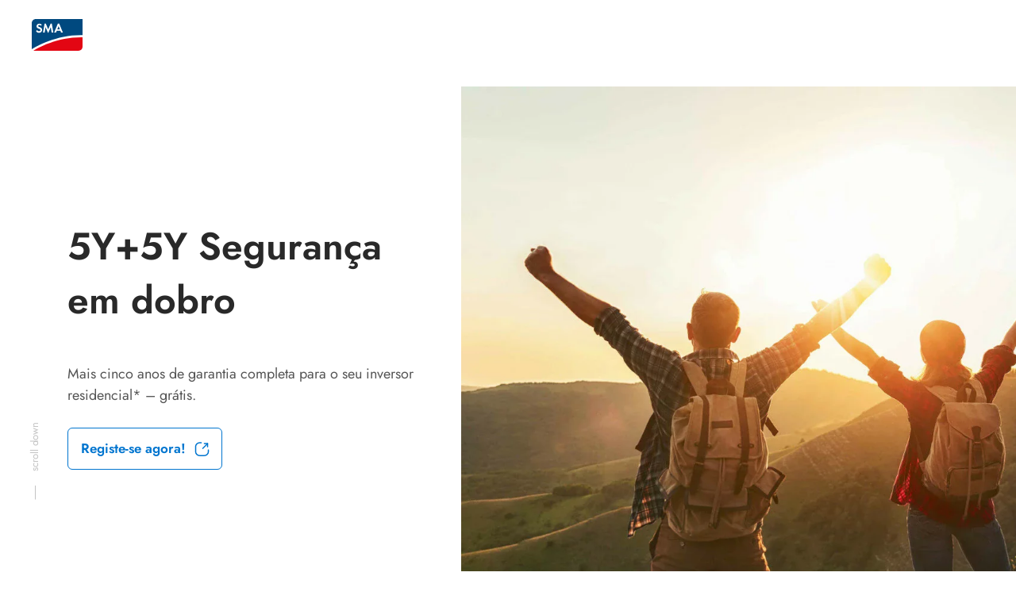

--- FILE ---
content_type: text/html; charset=utf-8
request_url: https://www.sma-portugal.com/garantia-adicional-5-anos
body_size: 11060
content:
<!DOCTYPE html>
<html dir="ltr" lang="pt">
<head>

<meta charset="utf-8">
<!-- 
	build by Smart Web Elements & Extrameile

	This website is powered by TYPO3 - inspiring people to share!
	TYPO3 is a free open source Content Management Framework initially created by Kasper Skaarhoj and licensed under GNU/GPL.
	TYPO3 is copyright 1998-2026 of Kasper Skaarhoj. Extensions are copyright of their respective owners.
	Information and contribution at https://typo3.org/
-->


<link rel="icon" href="/typo3conf/ext/sma_template/Resources/Public/Icons/favicon.ico" type="image/vnd.microsoft.icon">
<title>Extensão de +5 anos da garantia ao registrar seu inversor | SMA Portugal</title>
<meta name="generator" content="TYPO3 CMS" />
<meta name="description" content="Basta simplesmente: Registre seu equipamento apenas uma vez em 12 meses a partir da data de comissionamento e nós cuidaremos do resto." />
<meta name="viewport" content="width=device-width, initial-scale=1.0, viewport-fit=cover" />
<meta property="og:title" content="Extensão de +5 anos da garantia ao registrar seu inversor | SMA Solar" />
<meta property="og:description" content="Basta simplesmente: Registre seu equipamento apenas uma vez em 12 meses a partir da data de comissionamento e nós cuidaremos do resto." />
<meta property="og:image" content="https://www.sma-portugal.com/fileadmin/_processed_/8/b/csm_extended-warranty-SMA_1200x627_840b717f07.jpg" />
<meta property="og:image:url" content="https://www.sma-portugal.com/fileadmin/_processed_/8/b/csm_extended-warranty-SMA_1200x627_840b717f07.jpg" />
<meta property="og:image:width" content="1194" />
<meta property="og:image:height" content="627" />
<meta name="twitter:card" content="summary" />
<meta name="twitter:title" content="Extensão de +5 anos da garantia ao registrar seu inversor | SMA Solar" />
<meta name="twitter:description" content="Basta simplesmente: Registre seu equipamento apenas uma vez em 12 meses a partir da data de comissionamento e nós cuidaremos do resto." />
<meta name="twitter:image" content="https://www.sma-portugal.com/fileadmin/_processed_/8/b/csm_extended-warranty-SMA_1200x627_840b717f07.jpg" />
<meta name="apple-mobile-web-app-capable" content="no" />
<meta name="theme-color" content="#1C74AE" />
<meta name="msapplication-navbutton-color" content="#1C74AE" />
<meta name="apple-mobile-web-app-status-bar-style" content="black-translucent" />
<meta name="apple-itunes-app" content="app-id=1476822720" />
<meta name="facebook-domain-verification" content="1yq4ikmr29nqg9r6eeypjl1qycgcoe" />


<link rel="stylesheet" href="/t3assets/frontend/v1/H1052Css.dd3b2c6c.css?1768918555" media="print" onload="this.media='all'" >
<link rel="stylesheet" href="/t3assets/frontend/v1/C1006v1Css.bdc29619.css?1768918555" media="print" onload="this.media='all'" >
<link rel="stylesheet" href="/t3assets/frontend/v1/C1001Css.ff5eceff.css?1768918555" media="print" onload="this.media='all'" >
<link rel="stylesheet" href="/t3assets/frontend/v1/C1001v1Css.49e644f5.css?1768918555" media="print" onload="this.media='all'" >
<link rel="stylesheet" href="/t3assets/frontend/v1/C1003Css.0413e87a.css?1768918555" media="print" onload="this.media='all'" >
<link rel="stylesheet" href="/t3assets/frontend/v1/C1003v4Css.b38c34b8.css?1768918555" media="print" onload="this.media='all'" >
<link rel="stylesheet" href="/t3assets/frontend/v1/B1009v1Css.3a9aaa02.css?1768918555" media="print" onload="this.media='all'" >
<link rel="stylesheet" href="/t3assets/frontend/v1/C1005Css.fa33a133.css?1768918555" media="print" onload="this.media='all'" >
<link rel="stylesheet" href="/t3assets/frontend/v1/C1005v3Css.79d20edf.css?1768918555" media="print" onload="this.media='all'" >
<link rel="stylesheet" href="/t3assets/frontend/v1/C1005v5Css.c9865656.css?1768918555" media="print" onload="this.media='all'" >
<link rel="stylesheet" href="/t3assets/frontend/v1/F1010Css.e23f92d8.css?1768918555" media="print" onload="this.media='all'" >
<link rel="stylesheet" href="/t3assets/frontend/v1/C1005v6Css.01a0d615.css?1768918555" media="print" onload="this.media='all'" >
<link rel="stylesheet" href="/typo3temp/assets/css/847da8fca8060ca1a70f976aab1210b9.css?1657546580" media="print" onload="this.media='all'" >
<link rel="stylesheet" href="/t3assets/frontend/v1/SearchSuggest.1cc3f43b.css?1768918555" media="print" onload="this.media='all'" >
<link rel="stylesheet" href="/t3assets/frontend/v1/critical.52de6260.css?1768918555" media="all">
<link rel="stylesheet" href="/t3assets/frontend/v1/non-critical.f7384ab7.css?1768918555" media="print" onload="this.media='all'" >
<link rel="stylesheet" href="/t3assets/frontend/v1/M1061Css.5ef8b31c.css?1768918555" media="print" onload="this.media='all'" >
<link rel="stylesheet" href="/t3assets/frontend/v1/M1062Css.64bc6c07.css?1768918555" media="print" onload="this.media='all'" >
<link rel="stylesheet" href="/t3assets/frontend/v1/M1063Css.2bc3288d.css?1768918555" media="print" onload="this.media='all'" >
<link rel="stylesheet" href="/t3assets/frontend/v1/M1064Css.cd3c60ba.css?1768918555" media="print" onload="this.media='all'" >
<link rel="stylesheet" href="/t3assets/frontend/v1/M1065Css.19fe6274.css?1768918555" media="print" onload="this.media='all'" >
<link rel="stylesheet" href="/t3assets/frontend/v1/M1066Css.25cf0e05.css?1768918555" media="print" onload="this.media='all'" >
<link rel="stylesheet" href="/t3assets/frontend/v1/H1035Css.c41f5fc2.css?1768918555" media="print" onload="this.media='all'" >


<script>
/*<![CDATA[*/
var TYPO3 = Object.assign(TYPO3 || {}, Object.fromEntries(Object.entries({"lang":{"TITLE":"Find an SMA PowerUP Partner","GEOSEARCH":"Search in the immediate vicinity","ZIP":"Zip","CITY":"City","DEALERNAME":"Dealer name","NORESULTS":"No Results found","EXTENDEDSEARCH":"Extended search","FILTERS":"Advice and sales, installation and service","SEARCH":"Search","RESULTS":"Search results","NEWSEARCH":"New search","ALLCOUNTRIES":"All countries","ALLCATEGORIES":"All categories","DRIVE":"Directions","INQUIRY":"Send Inquiry","CONTACT":"Contact","PHONE":"Tel.","MOBILE":"Mobile","FAX":"Fax.","noLocationFound":"Your position could not be detected","CLOSEST_DEALER":"Closest partner","REGISTER":"Get in touch"}}).filter((entry) => !['__proto__', 'prototype', 'constructor'].includes(entry[0]))));
/*]]>*/
</script>
<script src="/t3assets/frontend/v1/header.a148c963.js?1768918555"></script>
<script src="/t3assets/frontend/v1/M1064Js.5a759252.js?1768918555"></script>


<script>
        // Define dataLayer and the gtag function.
        window.dataLayer = window.dataLayer || [];
        function gtag(){dataLayer.push(arguments);}
        // Default ad_storage to 'denied'.
        gtag('consent', 'default', {
          'ad_storage': 'denied',
          'analytics_storage': 'denied',
          'ad_user_data':'denied',
          'ad_personalization': 'denied',
          'functionality_storage': 'denied',
          'personalization_storage': 'denied',
          'security_storage': 'denied',
          'wait_for_update': 500
        });

        dataLayer.push({
          'event': 'default_consent'
        });

      </script>

      <!-- Google Tag Manager -->
      <script>(function(w,d,s,l,i){w[l]=w[l]||[];w[l].push({'gtm.start':new Date().getTime(),event:'gtm.js'});var f=d.getElementsByTagName(s)[0],j=d.createElement(s),dl=l!='dataLayer'?'&l='+l:'';j.async=true;j.src='//www.googletagmanager.com/gtm.js?id='+i+dl;f.parentNode.insertBefore(j,f);})(window,document,'script','dataLayer','GTM-55CDD3WM');</script>
      <!-- End Google Tag Manager --><link rel="apple-touch-icon" href="/typo3conf/ext/sma_template/Resources/Public/Icons/SMA-Solar-Technology_touch_icon.png">
<link rel="canonical" href="https://www.sma-portugal.com/garantia-adicional-5-anos"/>

<script type="application/ld+json" id="ext-schema-jsonld">{"@context":"https://schema.org/","@type":"WebPage"}</script>
</head>
<body id="site_19136947166" class="sequel">
<!-- Google Tag Manager -->
      <noscript><iframe src="//www.googletagmanager.com/ns.html?id=GTM-55CDD3WM" height="0" width="0" style="display:none;visibility:hidden"></iframe></noscript>
      <!-- End Google Tag Manager -->
<section class="navigation navigation-landing" data-landing="true"><div class="content navigation-content"><div class="left"><div><div class="logo"><a href="/" title="Home"><svg xmlns="http://www.w3.org/2000/svg" width="71" height="44" viewBox="0.05 0 71 44" enable-background="new 0.05 0 71 44"><path fill="#E30613" d="M2.346 43.97H65.36c3.095 0 5.69-2.497 5.69-5.692V25.395c-34.252-.6-61.313 14.08-68.704 18.574"/><path fill="#00497F" d="M71.05 22.4V.03H5.742C2.646.03.05 2.53.05 5.724V41.87c6.59-4.093 34.852-20.07 71-19.47"/><path fill="#fff" d="M12.733 9.22c-.6-.7-1.2-1-1.998-1-.998 0-1.697.6-1.697 1.397 0 .7.4.998 1.898 1.598 1.396.5 1.896.8 2.496 1.2.698.597 1.098 1.495 1.098 2.595 0 2.396-1.697 4.094-4.293 4.094-1.798 0-3.097-.7-4.195-2.297L7.64 15.31c.6 1.1 1.498 1.597 2.598 1.597 1.098 0 1.896-.697 1.896-1.697 0-.498-.2-.898-.7-1.197-.198-.2-.698-.4-1.696-.7-2.197-.798-2.996-1.696-2.996-3.296 0-2.096 1.598-3.594 3.795-3.594 1.298 0 2.596.498 3.595 1.398l-1.4 1.4zM18.025 6.223h1.597l3.396 8.088 3.495-8.087h1.597l2.097 12.582H27.81l-1.097-7.59-3.396 7.69h-.7l-3.294-7.69-1.2 7.59H15.73zM37.597 9.817L35.8 14.212h3.495l-1.698-4.395zM35 16.21l-1.098 2.595h-2.597l5.292-12.582h1.8l5.19 12.582H41.09l-1.097-2.596H35z"/></svg></a></div><nav class="desktop landing"></nav></div></div></div></section><main role="main" class="content-main"><!--TYPO3SEARCH_begin--><section id="c52899"
         data-localized-id="c52899"
         class="H1052 h1052v1 content default pt-bear pb-dog"
         data-alignment="right"
         data-foreground=""
         data-background=""><div class="flex flex--space-between break--md"><div class="flex--md-40 left"><div class="h1052-text"><header><h1 class="mb-dog ">5Y+5Y
Segurança em dobro</h1></header><p>Mais cinco anos de garantia completa para o seu inversor residencial* – grátis.</p><div class="h1052-links"><a href="https://www.my.sma-service.com/s/product-registration" target="_blank" class="btn btn-blue btn-blue-arrow external-blue external-blue-outline" rel="noreferrer "><span>Registe-se agora!</span></a></div></div></div><div class="flex--md-60 right"><picture class=""><source media="(min-width: 1250px)" srcset="/fileadmin/_processed_/0/1/csm_5-years-extra-warranty_957x918_8d64d67ab8.webp" type="image/webp"/><source media="(min-width: 768px)" srcset="/fileadmin/_processed_/0/1/csm_5-years-extra-warranty_957x918_c06c5244d1.webp" type="image/webp"/><source media="(min-width: 540px)" srcset="/fileadmin/_processed_/0/1/csm_5-years-extra-warranty_957x918_51efc92e1b.webp" type="image/webp"/><source srcset="/fileadmin/_processed_/0/1/csm_5-years-extra-warranty_957x918_656f10c129.webp" type="image/webp"/><img data-original="/fileadmin/content/www.sma-portugal.com/specials/5-mais-5/5-years-extra-warranty_957x918.jpg" loading="eager" src="/fileadmin/_processed_/0/1/csm_5-years-extra-warranty_957x918_03f5a3ed3a.jpg" width="450" height="432" alt="" /></picture></div></div></section><section id="c52900" data-localized-id="c52900" class="C1001 c1001v1 content default pt-bear pb-bear" data-alignment="" data-foreground="" data-background=""><div class="flex flex--space-between break--md"><div class="flex--100"><div class="c1001-content" 
><header><h2>Extensão de +5 anos da garantia ao registrar seu inversor</h2></header><p>Admita que os raios quentes do sol agora são ainda mais agradáveis – porque lhe dão, literalmente, um aumento de energia.</p><p>Ao adquirir o seu novo inversor da SMA, você optou pela&nbsp;<strong>qualidade</strong>&nbsp;e uma&nbsp;<strong>longa vida útil</strong>. E mesmo que, contra todas as expectativas, alguma coisa não funcione como desejado no seu aparelho, não é preciso preocupar-se. Porquê?&nbsp;<strong>Porque lhe damos o dobro da segurança.</strong></p><p>Os inversores residenciais da SMA se beneficiam de&nbsp;<strong>mais cinco anos de garantia completa*</strong>. Exatamente: oferecemos uma garantia adicional de cinco anos, totalmente gratuita . A SMA faz tudo ao seu alcance para lhe oferecer um serviço de qualidade premium e um fornecimento de energia sustentável.</p></div></div></div></section><section id="c52901" data-localized-id="c52901" class="C1003 c1003v4 full default pt-bear pb-bear" data-alignment="" data-foreground="" data-background="#f8f8f8"><div class="flex flex--space-between break--md content"><div class="flex--md-50 left" 
><div class="left-content"><h2>Alcance a máxima tranquila e segurança com apenas alguns cliques!</h2><p><strong>Basta simplesmente:</strong><br> Registre seu equipamento apenas uma vez em 12 meses a partir da data de comissionamento e nós cuidaremos do resto. Certifique-se de ter em mãos o número de série e a data de comissionamento.</p><p>Sem custos ocultos ou letras pequenas. Apenas relaxe e aproveite uma garantia adicional de cobertura total de 5 anos * para seu inversor residencial.</p></div></div><div class="flex--md-50 right" 
><div class="right-content"><div class="inline-content"><picture class=""><source media="(min-width: 1250px)" srcset="/fileadmin/_processed_/9/c/csm_warranty-cover-SMA_640x427_e2f8aec9ea.webp" type="image/webp"/><source media="(min-width: 768px)" srcset="/fileadmin/_processed_/9/c/csm_warranty-cover-SMA_640x427_130d070a6d.webp" type="image/webp"/><source media="(min-width: 540px)" srcset="/fileadmin/_processed_/9/c/csm_warranty-cover-SMA_640x427_6f54e76f8e.webp" type="image/webp"/><source srcset="/fileadmin/_processed_/9/c/csm_warranty-cover-SMA_640x427_60fa75dc36.webp" type="image/webp"/><img data-original="/fileadmin/content/www.sma-portugal.com/specials/5-mais-5/warranty-cover-SMA_640x427.jpg" loading="lazy" src="/fileadmin/_processed_/9/c/csm_warranty-cover-SMA_640x427_33248ee0e7.jpg" width="640" height="427" alt="" /></picture></div></div></div></div></section><section id="c52902" data-localized-id="c52902" class="B1009 b1009v1 content default pt-bear pb-bear" data-alignment=""><div class="flex flex--space-between break--md" 
><div class="flex--md-50 left"data-foreground="" data-background=""><div class="left-content"><header><h2>Preparado? Clique abaixo para concluir o registro.</h2></header><a href="https://www.my.sma-service.com/s/product-registration" target="_blank" class="b1009-link cta-white cta-regular external-white" rel="noreferrer "><span>Sim, quero segurança em dobro</span></a></div></div><div class="flex--md-50 right"data-foreground="" data-background=""></div></div></section><section id="c52903" data-localized-id="c52903" class="C1005 c1005v3 full default pt-bear pb-bear" data-alignment="" data-foreground="" data-background="#f8f8f8"><div class="flex flex--space-between break--md content"><div class="flex--100"><header><h2 class="mb-dog">Entre outra vantagens, ao registrar o produto você também pode:</h2></header><div class="elements-wrapper"><div class="element"><div class="element-image" data-equal-height="c1005-3-image" data-nomobile="true" 
><picture class=""><source media="(min-width: 1250px)" srcset="/fileadmin/_processed_/2/7/csm_business-paket-6-vorteile-energiehaendler-pink-blau_f4bb5b19ef.webp" type="image/webp"/><source media="(min-width: 768px)" srcset="/fileadmin/_processed_/2/7/csm_business-paket-6-vorteile-energiehaendler-pink-blau_3ae1765e99.webp" type="image/webp"/><source media="(min-width: 540px)" srcset="/fileadmin/_processed_/2/7/csm_business-paket-6-vorteile-energiehaendler-pink-blau_a2e7b4df86.webp" type="image/webp"/><source srcset="/fileadmin/_processed_/2/7/csm_business-paket-6-vorteile-energiehaendler-pink-blau_acb1022acf.webp" type="image/webp"/><img data-original="/fileadmin/content/website-meta/icons/benefits/pink-blau/business-paket-6-vorteile-energiehaendler-pink-blau.png" loading="eager" src="/fileadmin/_processed_/2/7/csm_business-paket-6-vorteile-energiehaendler-pink-blau_1bce3bcb7b.png" width="187" height="180" alt="" /></picture></div><div class="element-text" data-equal-height="c1005-3-text" data-nomobile="true"><p>Definir a data de início da garantia de fábrica do seu equipamento para a data do comissionamento.</p></div></div><div class="element"><div class="element-image" data-equal-height="c1005-3-image" data-nomobile="true" 
><picture class=""><source media="(min-width: 1250px)" srcset="/fileadmin/_processed_/6/5/csm_infografik-icon-master_vorteile-monitoring-blau-pink_6fae689f0e.webp" type="image/webp"/><source media="(min-width: 768px)" srcset="/fileadmin/_processed_/6/5/csm_infografik-icon-master_vorteile-monitoring-blau-pink_50bf7eed0d.webp" type="image/webp"/><source media="(min-width: 540px)" srcset="/fileadmin/_processed_/6/5/csm_infografik-icon-master_vorteile-monitoring-blau-pink_f06409ed8e.webp" type="image/webp"/><source srcset="/fileadmin/_processed_/6/5/csm_infografik-icon-master_vorteile-monitoring-blau-pink_39899c37f2.webp" type="image/webp"/><img data-original="/fileadmin/content/website-meta/icons/benefits/pink-blau/infografik-icon-master_vorteile-monitoring-blau-pink.png" loading="eager" src="/fileadmin/_processed_/6/5/csm_infografik-icon-master_vorteile-monitoring-blau-pink_8be6477fe1.png" width="222" height="180" alt="" /></picture></div><div class="element-text" data-equal-height="c1005-3-text" data-nomobile="true"><p>Acessar informações sobre a garantia do investidor a qualquer momento pelo portal.</p></div></div><div class="element"><div class="element-image" data-equal-height="c1005-3-image" data-nomobile="true" 
><picture class=""><source media="(min-width: 1250px)" srcset="/fileadmin/_processed_/a/4/csm_infografik-icon-master_vorteile-intelligentes-energiemanagement-pink-blau-10_e9e6218d84.webp" type="image/webp"/><source media="(min-width: 768px)" srcset="/fileadmin/_processed_/a/4/csm_infografik-icon-master_vorteile-intelligentes-energiemanagement-pink-blau-10_d99517b5e8.webp" type="image/webp"/><source media="(min-width: 540px)" srcset="/fileadmin/_processed_/a/4/csm_infografik-icon-master_vorteile-intelligentes-energiemanagement-pink-blau-10_4e143ba2c0.webp" type="image/webp"/><source srcset="/fileadmin/_processed_/a/4/csm_infografik-icon-master_vorteile-intelligentes-energiemanagement-pink-blau-10_1e0dd416be.webp" type="image/webp"/><img data-original="/fileadmin/content/website-meta/icons/benefits/pink-blau/infografik-icon-master_vorteile-intelligentes-energiemanagement-pink-blau-10.png" loading="eager" src="/fileadmin/_processed_/a/4/csm_infografik-icon-master_vorteile-intelligentes-energiemanagement-pink-blau-10_7e8e48417a.png" width="180" height="180" alt="" /></picture></div><div class="element-text" data-equal-height="c1005-3-text" data-nomobile="true"><p>Aproveitar ao máximo seu sistema graças às informações adicionais disponíveis no portal.</p></div></div></div></div></div></section><section id="c52904" data-localized-id="c52904" class="C1001 c1001v1 content default pt-bear pb-bear" data-alignment="" data-foreground="" data-background=""><div class="flex flex--space-between break--md"><div class="flex--100"><div class="c1001-content" 
><p class="topline-small">* Sujeito a termos e condições comerciais, eventualmente diferentes de país para país. Os seguintes inversores estão incluídos no programa: Sunny Boy 1.5/2.0/2.5 VL40, Sunny Boy 3.0-6.0 AV41, Sunny Boy Smart Energy 3.6/4.0/5.0/6.0, Sunny Tripower 3.0-6.0 AV40, Sunny Tripower 8.0/10.0 AV40, Sunny Island 4.4/6.0/8.0, Sunny Boy Storage 2.5 &amp; 3.7/5.0/6.0.</p><p class="topline-small"><br><a href="https://d3yvy865gav9f.cloudfront.net/asset/851725204959/document_r69ufd9tdl4vh3rq5i6ejkvu3u/COM-RES-GB-en-84.pdf?content-disposition=inline" target="_blank" rel="noreferrer">Para mais informações, consulte as condições de garantia</a></p></div></div></div></section><section id="c52905" data-localized-id="c52905" class="C1005 c1005v5 full default pt-bear pb-bear" data-alignment="" data-foreground="" data-background=""><div class="flex flex--space-between break--md content"><div class="flex--100"><div class="elements-wrapper"><div class="element"><div class="element-image" data-equal-height="c1005-5-image-## cta" data-nomobile="true" 
><a href="/fileadmin/content/www.sma-portugal.com/docs/5-year-extended-warranty_PT.pdf?v=1690206599" target="_blank"><picture class=""><img data-original="/fileadmin/content/website-meta/icons/svg/white/50/Documents__File__Download.svg" data-alt-source="reference" alt="É instalador de sistemas fotovoltaicos? Baixar panfleto!" loading="eager" src="/fileadmin/content/website-meta/icons/svg/white/50/Documents__File__Download.svg?v=1645801918" width="51" height="51" /></picture></a></div><h3 data-equal-height="c1005-5-title-## cta" data-nomobile="true">Baixar</h3><div class="element-text" data-equal-height="c1005-5-text-## cta" data-nomobile="true"><p>É instalador de sistemas fotovoltaicos?</p></div><a href="/fileadmin/content/www.sma-portugal.com/docs/5-year-extended-warranty_PT.pdf?v=1690206599" target="_blank" class="c1005-link cta-white cta-border cta-regular download-before-white mt-chicken"><span>Baixar panfleto</span></a></div><div class="element"><div class="element-image" data-equal-height="c1005-5-image-## cta" data-nomobile="true" 
><a href="https://my.sma-service.com/s/osc-30-warranty-extension" target="_blank" rel="noreferrer"><picture class=""><img data-original="/fileadmin/content/website-meta/icons/svg/white/50/Shield__Protected-1.svg" data-alt-source="reference" alt="Consulte o nosso programa de extensão da garantia." loading="eager" src="/fileadmin/content/website-meta/icons/svg/white/50/Shield__Protected-1.svg?v=1645801917" width="51" height="51" /></picture></a></div><h3 data-equal-height="c1005-5-title-## cta" data-nomobile="true">Extensão da garantia</h3><div class="element-text" data-equal-height="c1005-5-text-## cta" data-nomobile="true"><p>Quer ter ainda mais segurança? Consulte o nosso programa de extensão da garantia.</p></div><a href="https://my.sma-service.com/s/osc-30-warranty-extension" target="_blank" class="c1005-link cta-white cta-border cta-regular external-white mt-chicken" rel="noreferrer "><span>Saiba mais</span></a></div></div></div></div></section><!--TYPO3SEARCH_end--></main><footer><div class="full default"
     data-alignment=""
     data-background="#282828"
     data-foreground="#b9babe"
     data-localized-id="c50200"
     id="c50200"><div class=" flex flex--space-between break--md"><div class="flex--100"><!--TYPO3SEARCH_end--><div class="rootline"><div class="content rootline-content"><a class="copy-small" href="/" title="SMA Portugal">SMA Portugal</a><a class="copy-small" href="/garantia-adicional-5-anos" title="5mais5">5mais5</a></div></div><!--TYPO3SEARCH_begin--><section id="c50203" data-localized-id="c50203" class="F1010 content default pt-chicken pb-chicken"
         data-alignment=""
         data-foreground=""
         data-background=""><div class="flex flex--space-between break--md element-content"><div class="flex--md-50 left on-end"></div><div class="flex--md-50 right"></div></div><div class="f1010-bottom"><div class="f1010-b-left"><div class="content-rte"><p>© SMA Solar Technology AG</p></div></div><div class="f1010-b-middle"></div><div class="f1010-b-right"><div class="media-links"><button class="text-button link-small media-link"><span data-count="0">Sítios web da SMA</span></button><button class="text-button link-small media-link"><span data-count="1">Proteção de Dados</span></button><button class="text-button link-small media-link"><span data-count="2">Termos e condições gerais</span></button><a href="/informacao-corporativa" class="link-small media-link"><span data-count="3">Informação corporativa</span></a><a href="https://policy.sma.energy/pt/accessibility-statement" target="_blank" class="link-small media-link" rel="noreferrer"><span data-count="4">Acessibilidade</span></a></div></div></div></section><div class="f1010-wrapper"><div class="f1010-elements js-hidden" data-count="0"><section id="c53005" data-localized-id="c53005" class="frame frame-default frame-type-shortcut frame-layout-0 content default pb-bear" data-alignment="" data-foreground="" data-background=""><div class="flex flex--space-between break--md"><div class="flex--100"><section id="c52999" data-localized-id="c52999" class="C1005 c1005v6 content default pb-cat" data-alignment="" data-foreground="" data-background=""><div class="flex flex--space-between break--md"><div class="flex--100"><div class="elements-wrapper"><div class="element"><div class="element-image" data-equal-height="c1005-6-image-## content # Sítios web da SMA" data-nomobile="true" 
><a href="https://www.sunnydesignweb.com/" target="_blank" rel="noreferrer"><picture class=""><source media="(min-width: 1250px)" srcset="/fileadmin/_processed_/b/5/csm_SMA-Sunny-Design_3c4c402bc6.webp" type="image/webp"/><source media="(min-width: 768px)" srcset="/fileadmin/_processed_/b/5/csm_SMA-Sunny-Design_0fafe8f659.webp" type="image/webp"/><source media="(min-width: 540px)" srcset="/fileadmin/_processed_/b/5/csm_SMA-Sunny-Design_6e058dea43.webp" type="image/webp"/><source srcset="/fileadmin/_processed_/b/5/csm_SMA-Sunny-Design_9626d2334b.webp" type="image/webp"/><img data-original="/fileadmin/content/website-meta/footer/sma-websites/SMA-Sunny-Design.jpg" data-alt-source="reference" alt="SMA Sunny Design: Fácil design do sistema - agora também online." loading="eager" src="/fileadmin/_processed_/b/5/csm_SMA-Sunny-Design_40129fc1df.jpg" width="225" height="150" /></picture></a></div><h3 data-equal-height="c1005-6-title-## content # Sítios web da SMA" data-nomobile="true">Sunny Design</h3><div class="element-text" data-equal-height="c1005-6-text-## content # Sítios web da SMA" data-nomobile="true"><p>Fácil design do sistema - agora também online.</p></div><a href="https://www.sunnydesignweb.com/" target="_blank" class="c1005-link cta-white cta-regular external-white mt-chicken" rel="noreferrer "><span>www.sunnydesignweb.com</span></a></div><div class="element"><div class="element-image" data-equal-height="c1005-6-image-## content # Sítios web da SMA" data-nomobile="true" 
><a href="https://www.sunnyportal.com/" target="_blank" rel="noreferrer"><picture class=""><source media="(min-width: 1250px)" srcset="/fileadmin/_processed_/8/5/csm_SMA-Sunny-Portal_7b7d5c25fc.webp" type="image/webp"/><source media="(min-width: 768px)" srcset="/fileadmin/_processed_/8/5/csm_SMA-Sunny-Portal_f98e897ace.webp" type="image/webp"/><source media="(min-width: 540px)" srcset="/fileadmin/_processed_/8/5/csm_SMA-Sunny-Portal_2657e6a213.webp" type="image/webp"/><source srcset="/fileadmin/_processed_/8/5/csm_SMA-Sunny-Portal_03c99c6a0f.webp" type="image/webp"/><img data-original="/fileadmin/content/website-meta/footer/sma-websites/SMA-Sunny-Portal.jpg" data-alt-source="reference" alt="SMA Sunny Portal: O portal de informação para todos os utilizadores de sistemas da SMA permite a visualização e a monitorização de dados, o acesso a documentos e a receção de atualizações de estado." loading="eager" src="/fileadmin/_processed_/8/5/csm_SMA-Sunny-Portal_f95ce298ab.jpg" width="225" height="150" /></picture></a></div><h3 data-equal-height="c1005-6-title-## content # Sítios web da SMA" data-nomobile="true">Sunny Portal</h3><div class="element-text" data-equal-height="c1005-6-text-## content # Sítios web da SMA" data-nomobile="true"><p>O portal de informação para todos os utilizadores de sistemas da SMA permite a visualização e a monitorização de dados, o acesso a documentos e a receção de atualizações de estado.</p></div><a href="https://www.sunnyportal.com/" target="_blank" class="c1005-link cta-white cta-regular external-white mt-chicken" rel="noreferrer "><span>www.sunnyportal.com</span></a></div><div class="element"><div class="element-image" data-equal-height="c1005-6-image-## content # Sítios web da SMA" data-nomobile="true" 
><a href="https://mediacenter.sma.de/" target="_blank" rel="noreferrer"><picture class=""><source media="(min-width: 1250px)" srcset="/fileadmin/_processed_/8/2/csm_SMA-Media-Center_225x150_7e503f4e81.webp" type="image/webp"/><source media="(min-width: 768px)" srcset="/fileadmin/_processed_/8/2/csm_SMA-Media-Center_225x150_57fa8a7096.webp" type="image/webp"/><source media="(min-width: 540px)" srcset="/fileadmin/_processed_/8/2/csm_SMA-Media-Center_225x150_fb9cef4bfe.webp" type="image/webp"/><source srcset="/fileadmin/_processed_/8/2/csm_SMA-Media-Center_225x150_14b2d92d58.webp" type="image/webp"/><img data-original="/fileadmin/content/website-meta/footer/sma-websites/SMA-Media-Center_225x150.jpg" data-alt-source="reference" alt="SMA Media Center: Imagens selecionadas dos nossos produtos, sistemas, edifícios e muito mais do universo SMA para download." loading="eager" src="/fileadmin/_processed_/8/2/csm_SMA-Media-Center_225x150_a45e29412d.jpg" width="225" height="150" /></picture></a></div><h3 data-equal-height="c1005-6-title-## content # Sítios web da SMA" data-nomobile="true">SMA Media Center</h3><div class="element-text" data-equal-height="c1005-6-text-## content # Sítios web da SMA" data-nomobile="true"><p>Imagens selecionadas dos nossos produtos, sistemas, edifícios e muito mais do universo SMA para download.</p></div><a href="https://mediacenter.sma.de/" target="_blank" class="c1005-link cta-white cta-regular external-white mt-chicken" rel="noreferrer "><span>SMA Media Center</span></a></div></div></div></div></section></div></div></section></div><div class="f1010-elements js-hidden" data-count="1"><section id="c53006" data-localized-id="c53006" class="frame frame-default frame-type-shortcut frame-layout-0 content default pb-bear" data-alignment="" data-foreground="" data-background=""><div class="flex flex--space-between break--md"><div class="flex--100"><section id="c53000" data-localized-id="c53000" class="C1005 c1005v6 content default pb-cat" data-alignment="" data-foreground="" data-background=""><div class="flex flex--space-between break--md"><div class="flex--100"><div class="elements-wrapper"><div class="element"><h3 data-equal-height="c1005-6-title-## content # Proteção de Dados" data-nomobile="true">SMA Solar Technology AG</h3><div class="element-text" data-equal-height="c1005-6-text-## content # Proteção de Dados" data-nomobile="true"><p>Declarações de proteção de dados SMA Solar Technology AG</p></div><a href="/declaracao-de-protecao-de-dados" class="c1005-link cta-white cta-regular mt-chicken"><span>Declarações de proteção de dados</span></a></div></div></div></div></section></div></div></section></div><div class="f1010-elements js-hidden" data-count="2"><section id="c53007" data-localized-id="c53007" class="frame frame-default frame-type-shortcut frame-layout-0 content default pb-bear" data-alignment="" data-foreground="" data-background=""><div class="flex flex--space-between break--md"><div class="flex--100"><section id="c53001" data-localized-id="c53001" class="C1005 c1005v6 content default pb-cat" data-alignment="" data-foreground="" data-background=""><div class="flex flex--space-between break--md"><div class="flex--100"><div class="elements-wrapper"><div class="element"><h3 data-equal-height="c1005-6-title-## content # Termos e condições gerais" data-nomobile="true">General Terms of Delivery</h3><div class="element-text" data-equal-height="c1005-6-text-## content # Termos e condições gerais" data-nomobile="true"><p>General Terms of Delivery</p></div><a href="https://d3yvy865gav9f.cloudfront.net/asset/851725204959/document_b64avpoh8h29tb5ajmh83i9p4s/GTCD-INT_AG.pdf?content-disposition=inline" target="_blank" class="c1005-link cta-white cta-regular download-before-white mt-chicken" rel="noreferrer "><span>Download pdf</span></a></div><div class="element"><h3 data-equal-height="c1005-6-title-## content # Termos e condições gerais" data-nomobile="true">General Terms of Purchase</h3><div class="element-text" data-equal-height="c1005-6-text-## content # Termos e condições gerais" data-nomobile="true"><p>General Terms of Purchase</p></div><a href="https://d3yvy865gav9f.cloudfront.net/asset/851725204959/document_637kfganf92ql6pj2915l0vp7b/GTCP_AG_EN_202506.pdf?content-disposition=inline" target="_blank" class="c1005-link cta-white cta-regular download-before-white mt-chicken" rel="noreferrer "><span>Download pdf</span></a></div></div></div></div></section></div></div></section></div></div></div></div></div><div class="scroll-down" data-scrolldown="true"><span>scroll down</span></div></footer>

<script src="/t3assets/frontend/v1/runtime.0bfa26d3.js?1768918555"></script>
<script src="/t3assets/frontend/v1/4677.9d24df48.js?1768918555"></script>
<script src="/t3assets/frontend/v1/F1010Js.5474e8ce.js?1768918555"></script>
<script src="/typo3conf/ext/lw_sma_powermail/Resources/Public/JavaScript/Powermail/Form.min.js?1768918396" defer="defer"></script>
<script src="/t3assets/frontend/v1/6155.4915e3b1.js?1768918555"></script>
<script src="/t3assets/frontend/v1/5306.d66ecd26.js?1768918555"></script>
<script src="/t3assets/frontend/v1/SearchSuggest.1d0a7b90.js?1768918555"></script>
<script src="/t3assets/frontend/v1/6224.2455980f.js?1768918555"></script>
<script src="/t3assets/frontend/v1/217.51712902.js?1768918555"></script>
<script src="/t3assets/frontend/v1/footer.8d54e5de.js?1768918555"></script>
<script>
/*<![CDATA[*/
/*TS_inlineFooter*/
!function(e,t){"object"==typeof exports&&"undefined"!=typeof module?module.exports=t():"function"==typeof define&&define.amd?define(t):e.AOS=t()}(this,function(){"use strict";var e="undefined"!=typeof window?window:"undefined"!=typeof global?global:"undefined"!=typeof self?self:{},t="Expected a function",n=NaN,o="[object Symbol]",i=/^\s+|\s+$/g,a=/^[-+]0x[0-9a-f]+$/i,r=/^0b[01]+$/i,c=/^0o[0-7]+$/i,s=parseInt,u="object"==typeof e&&e&&e.Object===Object&&e,d="object"==typeof self&&self&&self.Object===Object&&self,l=u||d||Function("return this")(),f=Object.prototype.toString,m=Math.max,p=Math.min,b=function(){return l.Date.now()};function v(e,n,o){var i,a,r,c,s,u,d=0,l=!1,f=!1,v=!0;if("function"!=typeof e)throw new TypeError(t);function y(t){var n=i,o=a;return i=a=void 0,d=t,c=e.apply(o,n)}function h(e){var t=e-u;return void 0===u||t>=n||t<0||f&&e-d>=r}function k(){var e=b();if(h(e))return x(e);s=setTimeout(k,function(e){var t=n-(e-u);return f?p(t,r-(e-d)):t}(e))}function x(e){return s=void 0,v&&i?y(e):(i=a=void 0,c)}function O(){var e=b(),t=h(e);if(i=arguments,a=this,u=e,t){if(void 0===s)return function(e){return d=e,s=setTimeout(k,n),l?y(e):c}(u);if(f)return s=setTimeout(k,n),y(u)}return void 0===s&&(s=setTimeout(k,n)),c}return n=w(n)||0,g(o)&&(l=!!o.leading,r=(f="maxWait"in o)?m(w(o.maxWait)||0,n):r,v="trailing"in o?!!o.trailing:v),O.cancel=function(){void 0!==s&&clearTimeout(s),d=0,i=u=a=s=void 0},O.flush=function(){return void 0===s?c:x(b())},O}function g(e){var t=typeof e;return!!e&&("object"==t||"function"==t)}function w(e){if("number"==typeof e)return e;if(function(e){return"symbol"==typeof e||function(e){return!!e&&"object"==typeof e}(e)&&f.call(e)==o}(e))return n;if(g(e)){var t="function"==typeof e.valueOf?e.valueOf():e;e=g(t)?t+"":t}if("string"!=typeof e)return 0===e?e:+e;e=e.replace(i,"");var u=r.test(e);return u||c.test(e)?s(e.slice(2),u?2:8):a.test(e)?n:+e}var y=function(e,n,o){var i=!0,a=!0;if("function"!=typeof e)throw new TypeError(t);return g(o)&&(i="leading"in o?!!o.leading:i,a="trailing"in o?!!o.trailing:a),v(e,n,{leading:i,maxWait:n,trailing:a})},h="Expected a function",k=NaN,x="[object Symbol]",O=/^\s+|\s+$/g,j=/^[-+]0x[0-9a-f]+$/i,E=/^0b[01]+$/i,N=/^0o[0-7]+$/i,z=parseInt,C="object"==typeof e&&e&&e.Object===Object&&e,A="object"==typeof self&&self&&self.Object===Object&&self,q=C||A||Function("return this")(),L=Object.prototype.toString,T=Math.max,M=Math.min,S=function(){return q.Date.now()};function D(e){var t=typeof e;return!!e&&("object"==t||"function"==t)}function H(e){if("number"==typeof e)return e;if(function(e){return"symbol"==typeof e||function(e){return!!e&&"object"==typeof e}(e)&&L.call(e)==x}(e))return k;if(D(e)){var t="function"==typeof e.valueOf?e.valueOf():e;e=D(t)?t+"":t}if("string"!=typeof e)return 0===e?e:+e;e=e.replace(O,"");var n=E.test(e);return n||N.test(e)?z(e.slice(2),n?2:8):j.test(e)?k:+e}var $=function(e,t,n){var o,i,a,r,c,s,u=0,d=!1,l=!1,f=!0;if("function"!=typeof e)throw new TypeError(h);function m(t){var n=o,a=i;return o=i=void 0,u=t,r=e.apply(a,n)}function p(e){var n=e-s;return void 0===s||n>=t||n<0||l&&e-u>=a}function b(){var e=S();if(p(e))return v(e);c=setTimeout(b,function(e){var n=t-(e-s);return l?M(n,a-(e-u)):n}(e))}function v(e){return c=void 0,f&&o?m(e):(o=i=void 0,r)}function g(){var e=S(),n=p(e);if(o=arguments,i=this,s=e,n){if(void 0===c)return function(e){return u=e,c=setTimeout(b,t),d?m(e):r}(s);if(l)return c=setTimeout(b,t),m(s)}return void 0===c&&(c=setTimeout(b,t)),r}return t=H(t)||0,D(n)&&(d=!!n.leading,a=(l="maxWait"in n)?T(H(n.maxWait)||0,t):a,f="trailing"in n?!!n.trailing:f),g.cancel=function(){void 0!==c&&clearTimeout(c),u=0,o=s=i=c=void 0},g.flush=function(){return void 0===c?r:v(S())},g},W=function(){};function P(e){e&&e.forEach(function(e){var t=Array.prototype.slice.call(e.addedNodes),n=Array.prototype.slice.call(e.removedNodes);if(function e(t){var n=void 0,o=void 0;for(n=0;n<t.length;n+=1){if((o=t[n]).dataset&&o.dataset.aos)return!0;if(o.children&&e(o.children))return!0}return!1}(t.concat(n)))return W()})}function Y(){return window.MutationObserver||window.WebKitMutationObserver||window.MozMutationObserver}var _={isSupported:function(){return!!Y()},ready:function(e,t){var n=window.document,o=new(Y())(P);W=t,o.observe(n.documentElement,{childList:!0,subtree:!0,removedNodes:!0})}},B=function(e,t){if(!(e instanceof t))throw new TypeError("Cannot call a class as a function")},F=function(){function e(e,t){for(var n=0;n<t.length;n++){var o=t[n];o.enumerable=o.enumerable||!1,o.configurable=!0,"value"in o&&(o.writable=!0),Object.defineProperty(e,o.key,o)}}return function(t,n,o){return n&&e(t.prototype,n),o&&e(t,o),t}}(),I=Object.assign||function(e){for(var t=1;t<arguments.length;t++){var n=arguments[t];for(var o in n)Object.prototype.hasOwnProperty.call(n,o)&&(e[o]=n[o])}return e},K=/(android|bb\d+|meego).+mobile|avantgo|bada\/|blackberry|blazer|compal|elaine|fennec|hiptop|iemobile|ip(hone|od)|iris|kindle|lge |maemo|midp|mmp|mobile.+firefox|netfront|opera m(ob|in)i|palm( os)?|phone|p(ixi|re)\/|plucker|pocket|psp|series(4|6)0|symbian|treo|up\.(browser|link)|vodafone|wap|windows ce|xda|xiino/i,G=/1207|6310|6590|3gso|4thp|50[1-6]i|770s|802s|a wa|abac|ac(er|oo|s\-)|ai(ko|rn)|al(av|ca|co)|amoi|an(ex|ny|yw)|aptu|ar(ch|go)|as(te|us)|attw|au(di|\-m|r |s )|avan|be(ck|ll|nq)|bi(lb|rd)|bl(ac|az)|br(e|v)w|bumb|bw\-(n|u)|c55\/|capi|ccwa|cdm\-|cell|chtm|cldc|cmd\-|co(mp|nd)|craw|da(it|ll|ng)|dbte|dc\-s|devi|dica|dmob|do(c|p)o|ds(12|\-d)|el(49|ai)|em(l2|ul)|er(ic|k0)|esl8|ez([4-7]0|os|wa|ze)|fetc|fly(\-|_)|g1 u|g560|gene|gf\-5|g\-mo|go(\.w|od)|gr(ad|un)|haie|hcit|hd\-(m|p|t)|hei\-|hi(pt|ta)|hp( i|ip)|hs\-c|ht(c(\-| |_|a|g|p|s|t)|tp)|hu(aw|tc)|i\-(20|go|ma)|i230|iac( |\-|\/)|ibro|idea|ig01|ikom|im1k|inno|ipaq|iris|ja(t|v)a|jbro|jemu|jigs|kddi|keji|kgt( |\/)|klon|kpt |kwc\-|kyo(c|k)|le(no|xi)|lg( g|\/(k|l|u)|50|54|\-[a-w])|libw|lynx|m1\-w|m3ga|m50\/|ma(te|ui|xo)|mc(01|21|ca)|m\-cr|me(rc|ri)|mi(o8|oa|ts)|mmef|mo(01|02|bi|de|do|t(\-| |o|v)|zz)|mt(50|p1|v )|mwbp|mywa|n10[0-2]|n20[2-3]|n30(0|2)|n50(0|2|5)|n7(0(0|1)|10)|ne((c|m)\-|on|tf|wf|wg|wt)|nok(6|i)|nzph|o2im|op(ti|wv)|oran|owg1|p800|pan(a|d|t)|pdxg|pg(13|\-([1-8]|c))|phil|pire|pl(ay|uc)|pn\-2|po(ck|rt|se)|prox|psio|pt\-g|qa\-a|qc(07|12|21|32|60|\-[2-7]|i\-)|qtek|r380|r600|raks|rim9|ro(ve|zo)|s55\/|sa(ge|ma|mm|ms|ny|va)|sc(01|h\-|oo|p\-)|sdk\/|se(c(\-|0|1)|47|mc|nd|ri)|sgh\-|shar|sie(\-|m)|sk\-0|sl(45|id)|sm(al|ar|b3|it|t5)|so(ft|ny)|sp(01|h\-|v\-|v )|sy(01|mb)|t2(18|50)|t6(00|10|18)|ta(gt|lk)|tcl\-|tdg\-|tel(i|m)|tim\-|t\-mo|to(pl|sh)|ts(70|m\-|m3|m5)|tx\-9|up(\.b|g1|si)|utst|v400|v750|veri|vi(rg|te)|vk(40|5[0-3]|\-v)|vm40|voda|vulc|vx(52|53|60|61|70|80|81|83|85|98)|w3c(\-| )|webc|whit|wi(g |nc|nw)|wmlb|wonu|x700|yas\-|your|zeto|zte\-/i,J=/(android|bb\d+|meego).+mobile|avantgo|bada\/|blackberry|blazer|compal|elaine|fennec|hiptop|iemobile|ip(hone|od)|iris|kindle|lge |maemo|midp|mmp|mobile.+firefox|netfront|opera m(ob|in)i|palm( os)?|phone|p(ixi|re)\/|plucker|pocket|psp|series(4|6)0|symbian|treo|up\.(browser|link)|vodafone|wap|windows ce|xda|xiino|android|ipad|playbook|silk/i,Q=/1207|6310|6590|3gso|4thp|50[1-6]i|770s|802s|a wa|abac|ac(er|oo|s\-)|ai(ko|rn)|al(av|ca|co)|amoi|an(ex|ny|yw)|aptu|ar(ch|go)|as(te|us)|attw|au(di|\-m|r |s )|avan|be(ck|ll|nq)|bi(lb|rd)|bl(ac|az)|br(e|v)w|bumb|bw\-(n|u)|c55\/|capi|ccwa|cdm\-|cell|chtm|cldc|cmd\-|co(mp|nd)|craw|da(it|ll|ng)|dbte|dc\-s|devi|dica|dmob|do(c|p)o|ds(12|\-d)|el(49|ai)|em(l2|ul)|er(ic|k0)|esl8|ez([4-7]0|os|wa|ze)|fetc|fly(\-|_)|g1 u|g560|gene|gf\-5|g\-mo|go(\.w|od)|gr(ad|un)|haie|hcit|hd\-(m|p|t)|hei\-|hi(pt|ta)|hp( i|ip)|hs\-c|ht(c(\-| |_|a|g|p|s|t)|tp)|hu(aw|tc)|i\-(20|go|ma)|i230|iac( |\-|\/)|ibro|idea|ig01|ikom|im1k|inno|ipaq|iris|ja(t|v)a|jbro|jemu|jigs|kddi|keji|kgt( |\/)|klon|kpt |kwc\-|kyo(c|k)|le(no|xi)|lg( g|\/(k|l|u)|50|54|\-[a-w])|libw|lynx|m1\-w|m3ga|m50\/|ma(te|ui|xo)|mc(01|21|ca)|m\-cr|me(rc|ri)|mi(o8|oa|ts)|mmef|mo(01|02|bi|de|do|t(\-| |o|v)|zz)|mt(50|p1|v )|mwbp|mywa|n10[0-2]|n20[2-3]|n30(0|2)|n50(0|2|5)|n7(0(0|1)|10)|ne((c|m)\-|on|tf|wf|wg|wt)|nok(6|i)|nzph|o2im|op(ti|wv)|oran|owg1|p800|pan(a|d|t)|pdxg|pg(13|\-([1-8]|c))|phil|pire|pl(ay|uc)|pn\-2|po(ck|rt|se)|prox|psio|pt\-g|qa\-a|qc(07|12|21|32|60|\-[2-7]|i\-)|qtek|r380|r600|raks|rim9|ro(ve|zo)|s55\/|sa(ge|ma|mm|ms|ny|va)|sc(01|h\-|oo|p\-)|sdk\/|se(c(\-|0|1)|47|mc|nd|ri)|sgh\-|shar|sie(\-|m)|sk\-0|sl(45|id)|sm(al|ar|b3|it|t5)|so(ft|ny)|sp(01|h\-|v\-|v )|sy(01|mb)|t2(18|50)|t6(00|10|18)|ta(gt|lk)|tcl\-|tdg\-|tel(i|m)|tim\-|t\-mo|to(pl|sh)|ts(70|m\-|m3|m5)|tx\-9|up(\.b|g1|si)|utst|v400|v750|veri|vi(rg|te)|vk(40|5[0-3]|\-v)|vm40|voda|vulc|vx(52|53|60|61|70|80|81|83|85|98)|w3c(\-| )|webc|whit|wi(g |nc|nw)|wmlb|wonu|x700|yas\-|your|zeto|zte\-/i;function R(){return navigator.userAgent||navigator.vendor||window.opera||""}var U=new(function(){function e(){B(this,e)}return F(e,[{key:"phone",value:function(){var e=R();return!(!K.test(e)&&!G.test(e.substr(0,4)))}},{key:"mobile",value:function(){var e=R();return!(!J.test(e)&&!Q.test(e.substr(0,4)))}},{key:"tablet",value:function(){return this.mobile()&&!this.phone()}},{key:"ie11",value:function(){return"-ms-scroll-limit"in document.documentElement.style&&"-ms-ime-align"in document.documentElement.style}}]),e}()),V=function(e,t){var n=void 0;return U.ie11()?(n=document.createEvent("CustomEvent")).initCustomEvent(e,!0,!0,{detail:t}):n=new CustomEvent(e,{detail:t}),document.dispatchEvent(n)},X=function(e){return e.forEach(function(e,t){return function(e,t){var n=e.options,o=e.position,i=e.node,a=(e.data,function(){e.animated&&(function(e,t){t&&t.forEach(function(t){return e.classList.remove(t)})}(i,n.animatedClassNames),V("aos:out",i),e.options.id&&V("aos:in:"+e.options.id,i),e.animated=!1)});n.mirror&&t>=o.out&&!n.once?a():t>=o.in?e.animated||(function(e,t){t&&t.forEach(function(t){return e.classList.add(t)})}(i,n.animatedClassNames),V("aos:in",i),e.options.id&&V("aos:in:"+e.options.id,i),e.animated=!0):e.animated&&!n.once&&a()}(e,window.pageYOffset)})},Z=function(e){for(var t=0,n=0;e&&!isNaN(e.offsetLeft)&&!isNaN(e.offsetTop);)t+=e.offsetLeft-("BODY"!=e.tagName?e.scrollLeft:0),n+=e.offsetTop-("BODY"!=e.tagName?e.scrollTop:0),e=e.offsetParent;return{top:n,left:t}},ee=function(e,t,n){var o=e.getAttribute("data-aos-"+t);if(void 0!==o){if("true"===o)return!0;if("false"===o)return!1}return o||n},te=function(e,t){return e.forEach(function(e,n){var o=ee(e.node,"mirror",t.mirror),i=ee(e.node,"once",t.once),a=ee(e.node,"id"),r=t.useClassNames&&e.node.getAttribute("data-aos"),c=[t.animatedClassName].concat(r?r.split(" "):[]).filter(function(e){return"string"==typeof e});t.initClassName&&e.node.classList.add(t.initClassName),e.position={in:function(e,t,n){var o=window.innerHeight,i=ee(e,"anchor"),a=ee(e,"anchor-placement"),r=Number(ee(e,"offset",a?0:t)),c=a||n,s=e;i&&document.querySelectorAll(i)&&(s=document.querySelectorAll(i)[0]);var u=Z(s).top-o;switch(c){case"top-bottom":break;case"center-bottom":u+=s.offsetHeight/2;break;case"bottom-bottom":u+=s.offsetHeight;break;case"top-center":u+=o/2;break;case"center-center":u+=o/2+s.offsetHeight/2;break;case"bottom-center":u+=o/2+s.offsetHeight;break;case"top-top":u+=o;break;case"bottom-top":u+=o+s.offsetHeight;break;case"center-top":u+=o+s.offsetHeight/2}return u+r}(e.node,t.offset,t.anchorPlacement),out:o&&function(e,t){window.innerHeight;var n=ee(e,"anchor"),o=ee(e,"offset",t),i=e;return n&&document.querySelectorAll(n)&&(i=document.querySelectorAll(n)[0]),Z(i).top+i.offsetHeight-o}(e.node,t.offset)},e.options={once:i,mirror:o,animatedClassNames:c,id:a}}),e},ne=function(){var e=document.querySelectorAll("[data-aos]");return Array.prototype.map.call(e,function(e){return{node:e}})},oe=[],ie=!1,ae={offset:120,delay:0,easing:"ease",duration:400,disable:!1,once:!1,mirror:!1,anchorPlacement:"top-bottom",startEvent:"DOMContentLoaded",animatedClassName:"aos-animate",initClassName:"aos-init",useClassNames:!1,disableMutationObserver:!1,throttleDelay:99,debounceDelay:50},re=function(){return document.all&&!window.atob},ce=function(){arguments.length>0&&void 0!==arguments[0]&&arguments[0]&&(ie=!0),ie&&(oe=te(oe,ae),X(oe),window.addEventListener("scroll",y(function(){X(oe,ae.once)},ae.throttleDelay)))},se=function(){if(oe=ne(),de(ae.disable)||re())return ue();ce()},ue=function(){oe.forEach(function(e,t){e.node.removeAttribute("data-aos"),e.node.removeAttribute("data-aos-easing"),e.node.removeAttribute("data-aos-duration"),e.node.removeAttribute("data-aos-delay"),ae.initClassName&&e.node.classList.remove(ae.initClassName),ae.animatedClassName&&e.node.classList.remove(ae.animatedClassName)})},de=function(e){return!0===e||"mobile"===e&&U.mobile()||"phone"===e&&U.phone()||"tablet"===e&&U.tablet()||"function"==typeof e&&!0===e()};return{init:function(e){return ae=I(ae,e),oe=ne(),ae.disableMutationObserver||_.isSupported()||(console.info('\n      aos: MutationObserver is not supported on this browser,\n      code mutations observing has been disabled.\n      You may have to call "refreshHard()" by yourself.\n    '),ae.disableMutationObserver=!0),ae.disableMutationObserver||_.ready("[data-aos]",se),de(ae.disable)||re()?ue():(document.querySelector("body").setAttribute("data-aos-easing",ae.easing),document.querySelector("body").setAttribute("data-aos-duration",ae.duration),document.querySelector("body").setAttribute("data-aos-delay",ae.delay),-1===["DOMContentLoaded","load"].indexOf(ae.startEvent)?document.addEventListener(ae.startEvent,function(){ce(!0)}):window.addEventListener("load",function(){ce(!0)}),"DOMContentLoaded"===ae.startEvent&&["complete","interactive"].indexOf(document.readyState)>-1&&ce(!0),window.addEventListener("resize",$(ce,ae.debounceDelay,!0)),window.addEventListener("orientationchange",$(ce,ae.debounceDelay,!0)),oe)},refresh:ce,refreshHard:se}});

AOS.init();

/*]]>*/
</script>

</body>
</html>

--- FILE ---
content_type: text/css; charset=utf-8
request_url: https://www.sma-portugal.com/t3assets/frontend/v1/H1052Css.dd3b2c6c.css?1768918555
body_size: 455
content:
.H1052 .flex{row-gap:3rem}.H1052 .left{-webkit-box-align:center;-ms-flex-align:center;align-items:center;display:-webkit-box;display:-ms-flexbox;display:flex}.H1052 .left .h1052-text{max-width:30.55rem;width:100%}.H1052 .left .h1052-text header{max-width:25.5rem;width:100%}.H1052 .left .h1052-text header h2{line-height:90%}@media screen and (min-width:48em) and (max-width:85.375em){.H1052 .left .h1052-text header h2{font-size:3.65rem}}.H1052 .left .h1052-text .h1052-links{-webkit-box-align:center;-ms-flex-align:center;align-items:center;-webkit-column-gap:1.5rem;-moz-column-gap:1.5rem;column-gap:1.5rem;display:-webkit-box;display:-ms-flexbox;display:flex;-ms-flex-wrap:wrap;flex-wrap:wrap;margin:1.5rem 0 0;row-gap:2.5rem}.H1052 .left .h1052-text .h1052-links .cta-regular{margin-right:1.77rem}.H1052 .left .h1052-text .h1052-links .h1052-anchor{-webkit-box-align:center;-ms-flex-align:center;align-items:center;display:-webkit-inline-box;display:-ms-inline-flexbox;display:inline-flex}.H1052 .left .h1052-text .h1052-links .h1052-anchor:after,.H1052 .left .h1052-text .h1052-links .h1052-anchor:before{content:""}.H1052 .left .h1052-text .h1052-links .h1052-anchor svg{height:1.27rem;margin-left:.44rem;width:1.22rem}.H1052 .left .interactive-blue-700{color:var(--interactive-blue-700)}.H1052 .left .interactive-blue-800{color:var(--interactive-blue-800)}.H1052 .left .interactive-blue-900{color:var(--interactive-blue-900)}.H1052 .left .orange-800{color:var(--orange-800)}.H1052 .left .orange-900{color:var(--orange-900)}.H1052 .left .green-700{color:var(--green-700)}.H1052 .left .green-800{color:var(--green-800)}.H1052 .left .green-900{color:var(--green-900)}.H1052 .right{overflow:hidden;position:relative}@media screen and (min-width:48em){.H1052 .right{min-height:90vh}}.H1052 .right picture,.H1052 .right picture img{height:100%;width:100%}.H1052 .right iframe{height:100%;left:50%;position:absolute;top:0;-webkit-transform:translateX(-50%);transform:translateX(-50%);width:1920px}@media screen and not (min-width:48em){.H1052[data-alignment=right] .left{padding-right:var(--container-margin)}}[dir=rtl] .H1052 .btn-blue-arrow{padding-left:2.52rem;padding-right:.66rem}[dir=rtl] .H1052 .btn-blue-arrow:after{left:.75rem;right:unset;-webkit-transform:translateY(-50%) scaleX(-1);transform:translateY(-50%) scaleX(-1)}

--- FILE ---
content_type: text/css; charset=utf-8
request_url: https://www.sma-portugal.com/t3assets/frontend/v1/C1006v1Css.bdc29619.css?1768918555
body_size: -13
content:
.c1006v1 .elements-wrapper .element{width:100%}@media screen and (min-width:48em){.c1006v1 .elements-wrapper .element{width:33.33%}}.c1006v1 .elements-wrapper .element .element-image,.c1006v1 .elements-wrapper .element .element-image picture img{border-radius:0}.c1006v1 .elements-wrapper .element .element-content{margin-top:1.77rem;max-width:21.11rem;width:100%}

--- FILE ---
content_type: text/css; charset=utf-8
request_url: https://www.sma-portugal.com/t3assets/frontend/v1/C1001Css.ff5eceff.css?1768918555
body_size: 90
content:
.C1001 hr{height:1px;margin:3rem 0}.C1001 .c1001-content{max-width:50rem;width:100%}.C1001 .c1001-content p:last-child{margin-bottom:0}.C1001 .c1001-content picture{-webkit-box-orient:vertical;-webkit-box-direction:normal;display:-webkit-box;display:-ms-flexbox;display:flex;-ms-flex-direction:column;flex-direction:column;margin-top:3rem}.C1001 .c1001-content picture img{border-radius:.22rem}.C1001 .c1001-content .c1001-rte2-content{max-width:36.11rem;width:100%}.C1001 .c1001-content .c1001-rte2-content a{word-break:break-word}.C1001 .c1001-content .c1001-link{display:table;margin-top:3rem;white-space:nowrap}.C1001 .content-reverse picture{margin-bottom:3rem;margin-top:0}

--- FILE ---
content_type: text/css; charset=utf-8
request_url: https://www.sma-portugal.com/t3assets/frontend/v1/C1003v4Css.b38c34b8.css?1768918555
body_size: 45
content:
.c1003v4 .left{-webkit-box-align:center;-ms-flex-align:center;align-items:center}.c1003v4 .left .left-content{max-width:34.72rem}.c1003v4 .left .left-content .c1003-left-link{margin:2rem 0 0}.c1003v4 .right{-webkit-box-align:center;-ms-flex-align:center;align-items:center}.c1003v4 .right .right-content{-webkit-box-orient:vertical;-webkit-box-direction:normal;-webkit-column-gap:1rem;-moz-column-gap:1rem;column-gap:1rem;display:-webkit-box;display:-ms-flexbox;display:flex;-ms-flex-direction:column;flex-direction:column;row-gap:1rem;width:100%}

--- FILE ---
content_type: text/css; charset=utf-8
request_url: https://www.sma-portugal.com/t3assets/frontend/v1/B1009v1Css.3a9aaa02.css?1768918555
body_size: 375
content:
.b1009v1{--flex-between:0rem}.b1009v1 .break--xs .left{border-top-left-radius:.22rem;border-top-right-radius:.22rem;overflow:hidden}@media screen and (min-width:15em){.b1009v1 .break--xs .left{border-bottom-left-radius:.22rem;border-top-right-radius:0}}.b1009v1 .break--xs .right{border-bottom-left-radius:.22rem;border-bottom-right-radius:.22rem;min-height:.5rem;overflow:hidden}@media screen and (min-width:15em){.b1009v1 .break--xs .right{border-bottom-left-radius:0;border-top-right-radius:.22rem}}.b1009v1 .break--sm .left{border-top-left-radius:.22rem;border-top-right-radius:.22rem;overflow:hidden}@media screen and (min-width:33.75em){.b1009v1 .break--sm .left{border-bottom-left-radius:.22rem;border-top-right-radius:0}}.b1009v1 .break--sm .right{border-bottom-left-radius:.22rem;border-bottom-right-radius:.22rem;min-height:.5rem;overflow:hidden}@media screen and (min-width:33.75em){.b1009v1 .break--sm .right{border-bottom-left-radius:0;border-top-right-radius:.22rem}}.b1009v1 .break--md .left{border-top-left-radius:.22rem;border-top-right-radius:.22rem;overflow:hidden}@media screen and (min-width:48em){.b1009v1 .break--md .left{border-bottom-left-radius:.22rem;border-top-right-radius:0}}.b1009v1 .break--md .right{border-bottom-left-radius:.22rem;border-bottom-right-radius:.22rem;min-height:.5rem;overflow:hidden}@media screen and (min-width:48em){.b1009v1 .break--md .right{border-bottom-left-radius:0;border-top-right-radius:.22rem}}.b1009v1 .break--lg .left{border-top-left-radius:.22rem;border-top-right-radius:.22rem;overflow:hidden}@media screen and (min-width:64em){.b1009v1 .break--lg .left{border-bottom-left-radius:.22rem;border-top-right-radius:0}}.b1009v1 .break--lg .right{border-bottom-left-radius:.22rem;border-bottom-right-radius:.22rem;min-height:.5rem;overflow:hidden}@media screen and (min-width:64em){.b1009v1 .break--lg .right{border-bottom-left-radius:0;border-top-right-radius:.22rem}}.b1009v1 .break--xl .left{border-top-left-radius:.22rem;border-top-right-radius:.22rem;overflow:hidden}@media screen and (min-width:85.375em){.b1009v1 .break--xl .left{border-bottom-left-radius:.22rem;border-top-right-radius:0}}.b1009v1 .break--xl .right{border-bottom-left-radius:.22rem;border-bottom-right-radius:.22rem;min-height:.5rem;overflow:hidden}@media screen and (min-width:85.375em){.b1009v1 .break--xl .right{border-bottom-left-radius:0;border-top-right-radius:.22rem}}.b1009v1 .break--xxl .left{border-top-left-radius:.22rem;border-top-right-radius:.22rem;overflow:hidden}@media screen and (min-width:103.125em){.b1009v1 .break--xxl .left{border-bottom-left-radius:.22rem;border-top-right-radius:0}}.b1009v1 .break--xxl .right{border-bottom-left-radius:.22rem;border-bottom-right-radius:.22rem;min-height:.5rem;overflow:hidden}@media screen and (min-width:103.125em){.b1009v1 .break--xxl .right{border-bottom-left-radius:0;border-top-right-radius:.22rem}}.b1009v1 .left{background-color:var(--neutral-bg-dark);color:var(--text-on-dark);padding:1.44rem 1.72rem 2rem}@media screen and (min-width:48em){.b1009v1 .left{padding:2.44rem 2.72rem 3rem}}@media screen and (min-width:85.375em){.b1009v1 .left{padding:4.44rem 4.72rem 5rem}}.b1009v1 .left .left-content{max-width:28.88rem;width:100%}.b1009v1 .left .left-content header h2{margin:0 0 1rem}.b1009v1 .left .left-content h1,.b1009v1 .left .left-content h2,.b1009v1 .left .left-content h3,.b1009v1 .left .left-content h4,.b1009v1 .left .left-content h5,.b1009v1 .left .left-content h6,.b1009v1 .left .left-content p{color:var(--text-on-dark)}.b1009v1 .left .left-content .b1009-rte p{margin:0}.b1009v1 .left .left-content .b1009-link{display:table;margin-top:5rem}.b1009v1 .right{-webkit-box-pack:end;-ms-flex-pack:end;background-color:var(--neutral-bg-dark);display:-webkit-box;display:-ms-flexbox;display:flex;justify-content:flex-end}.b1009v1 .right picture{width:100%}.b1009v1 .right picture img{height:100%;-o-object-fit:cover;object-fit:cover;width:100%}

--- FILE ---
content_type: text/css; charset=utf-8
request_url: https://www.sma-portugal.com/t3assets/frontend/v1/C1005Css.fa33a133.css?1768918555
body_size: 175
content:
.C1005{overflow:hidden}.C1005 h2{max-width:30.55rem;width:100%}.C1005 .top-content{-webkit-box-orient:vertical;-webkit-box-direction:normal;display:-webkit-box;display:-ms-flexbox;display:flex;-ms-flex-direction:column;flex-direction:column}@media screen and (min-width:48em){.C1005 .top-content{-webkit-box-orient:horizontal;-webkit-box-direction:normal;-ms-flex-direction:row;flex-direction:row}}.C1005 .top-content .top-left{display:-webkit-box;display:-ms-flexbox;display:flex;height:auto;margin-right:1rem;width:2.77rem}.C1005 .top-content .top-left picture{margin-bottom:.44rem}.C1005 .top-content .top-right{margin-top:1rem;width:100%}@media screen and (min-width:48em){.C1005 .top-content .top-right{margin-top:0}}.C1005 .elements-wrapper{display:grid}.C1005 .elements-wrapper .element .element-image{display:-webkit-box;display:-ms-flexbox;display:flex}.C1005 .elements-wrapper .element .element-image a{-webkit-box-orient:vertical;-webkit-box-direction:normal;display:-webkit-inline-box;display:-ms-inline-flexbox;display:inline-flex;-ms-flex-direction:column;flex-direction:column}.C1005 .elements-wrapper .element picture{margin:0 0 1rem}.C1005 .elements-wrapper .element picture img{border-radius:.22rem}.C1005 .elements-wrapper .element .element-text p{margin:0}.C1005 .elements-wrapper .element .c1005-link{display:table;white-space:nowrap}

--- FILE ---
content_type: text/css; charset=utf-8
request_url: https://www.sma-portugal.com/t3assets/frontend/v1/C1005v3Css.79d20edf.css?1768918555
body_size: 33
content:
.c1005v3 .elements-wrapper{-webkit-column-gap:4.33rem;-moz-column-gap:4.33rem;column-gap:4.33rem;row-gap:3rem}@media screen and (min-width:48em){.c1005v3 .elements-wrapper{grid-template-columns:1fr 1fr}}@media screen and (min-width:64em){.c1005v3 .elements-wrapper{grid-template-columns:1fr 1fr 1fr}}@media screen and (min-width:85.375em){.c1005v3 .elements-wrapper{-webkit-column-gap:7.33rem;-moz-column-gap:7.33rem;column-gap:7.33rem}}@media screen and (min-width:103.125em){.c1005v3 .elements-wrapper{-webkit-column-gap:9.16rem;-moz-column-gap:9.16rem;column-gap:9.16rem}}.c1005v3 .elements-wrapper .element{max-width:19.44rem;width:100%}

--- FILE ---
content_type: text/css; charset=utf-8
request_url: https://www.sma-portugal.com/t3assets/frontend/v1/non-critical.f7384ab7.css?1768918555
body_size: -109
content:
footer{position:relative;z-index:10}

--- FILE ---
content_type: image/svg+xml
request_url: https://www.sma-portugal.com/fileadmin/content/website-meta/icons/svg/white/50/Documents__File__Download.svg?v=1645801918
body_size: 246
content:
<?xml version="1.0" encoding="UTF-8"?>
<svg xmlns="http://www.w3.org/2000/svg" width="51" height="51" viewBox="0 0 51 51" fill="none">
  <path fill-rule="evenodd" clip-rule="evenodd" d="M38.3721 13.9855L32.4804 8.09388C31.6992 7.31263 30.6388 6.87305 29.5346 6.87305H14.5929C12.2909 6.87305 10.4263 8.73763 10.4263 11.0397V40.2064C10.4263 42.5085 12.2909 44.373 14.5929 44.373H35.4263C37.7284 44.373 39.5929 42.5085 39.5929 40.2064V16.9314C39.5929 15.8272 39.1534 14.7668 38.3721 13.9855V13.9855Z" stroke="white" stroke-width="2.5" stroke-linecap="round" stroke-linejoin="round"></path>
  <path d="M23.1139 36.0397L18.8848 31.8105" stroke="white" stroke-width="2.5" stroke-linecap="round" stroke-linejoin="round"></path>
  <path d="M27.0929 32.0605L23.1138 36.0397" stroke="white" stroke-width="2.5" stroke-linecap="round" stroke-linejoin="round"></path>
  <path d="M23.1139 36.0395V23.5396" stroke="white" stroke-width="2.5" stroke-linecap="round" stroke-linejoin="round"></path>
  <path d="M39.5929 17.2897H31.2596C30.1096 17.2897 29.1763 16.3564 29.1763 15.2064V6.87305" stroke="white" stroke-width="2.5" stroke-linecap="round" stroke-linejoin="round"></path>
</svg>


--- FILE ---
content_type: application/javascript; charset=utf-8
request_url: https://www.sma-portugal.com/t3assets/frontend/v1/footer.8d54e5de.js?1768918555
body_size: 83
content:
"use strict";(self.webpackChunksma_corporate_website=self.webpackChunksma_corporate_website||[]).push([[9348],{5650:function(e,n,t){var s=t(217);(0,s.sq)(),(0,s.af)(),(0,s.v2)(),(0,s.nn)(),(0,s.db)(),(0,s.F_)(),(0,s.P2)(),(0,s.oL)(),(0,s.d)(),window.addEventListener("load",(function(){(0,s.KM)(),(0,s.n$)(),(0,s.yv)(),(0,s.t5)(),setTimeout(s.hZ,1e3)}))}},function(e){e.O(0,[4677,5306,6224,217],(function(){return n=5650,e(e.s=n);var n}));e.O()}]);

--- FILE ---
content_type: image/svg+xml
request_url: https://www.sma-portugal.com/fileadmin/content/website-meta/icons/svg/white/50/Shield__Protected-1.svg?v=1645801917
body_size: 201
content:
<?xml version="1.0" encoding="UTF-8"?>
<svg xmlns="http://www.w3.org/2000/svg" width="51" height="51" viewBox="0 0 51 51" fill="none">
  <path fill-rule="evenodd" clip-rule="evenodd" d="M41.6766 24.0278C41.6766 33.1278 35.0995 41.657 26.0933 44.207C25.3891 44.407 24.6308 44.407 23.9266 44.207C14.9203 41.659 8.34326 33.1278 8.34326 24.0278V15.6361C8.34326 13.9445 9.36618 12.4195 10.9328 11.7799L21.0662 7.63405C23.5953 6.59863 26.4287 6.59863 28.9558 7.63405L39.0891 11.7799C40.6537 12.4195 41.6766 13.9445 41.6766 15.6361V24.0278Z" stroke="white" stroke-width="2.5" stroke-linecap="round" stroke-linejoin="round"></path>
  <path d="M25.0099 6.85693V44.3569" stroke="white" stroke-width="2.5" stroke-linecap="round" stroke-linejoin="round"></path>
</svg>
